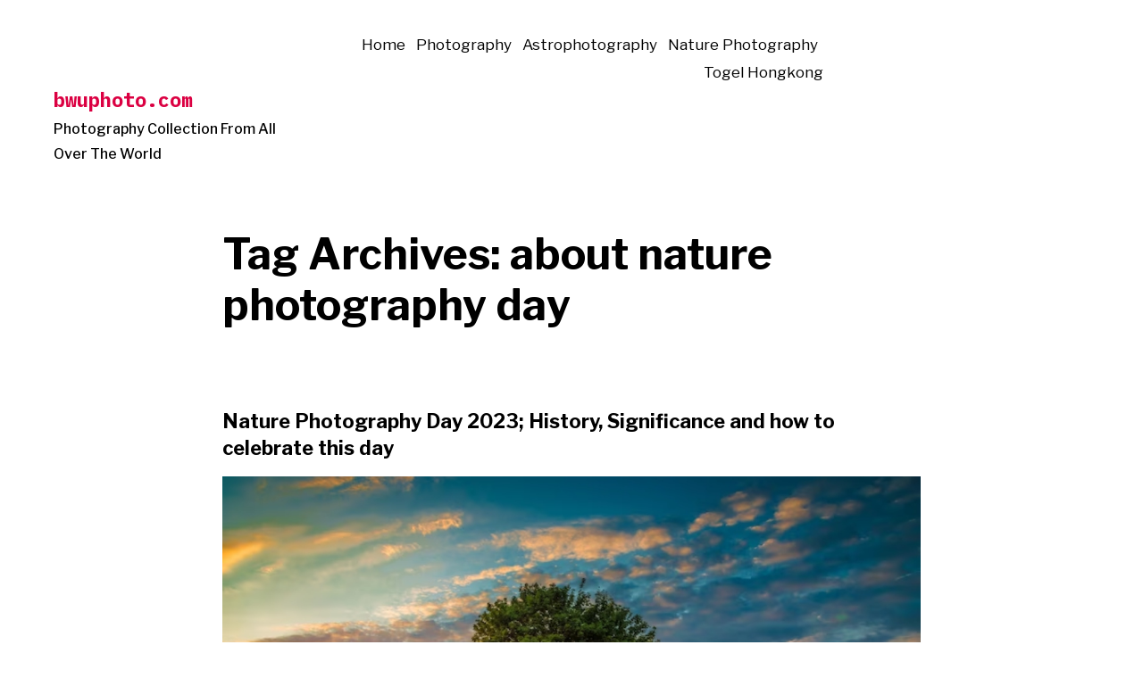

--- FILE ---
content_type: text/html; charset=UTF-8
request_url: https://www.bwuphoto.com/tag/about-nature-photography-day/
body_size: 12971
content:
<!doctype html>
<html lang="en-US">
<head>
	<meta charset="UTF-8" />
	<meta name="viewport" content="width=device-width, initial-scale=1" />
	<link rel="profile" href="https://gmpg.org/xfn/11" />
	<title>about nature photography day &#8211; bwuphoto.com</title>
<meta name='robots' content='max-image-preview:large' />
<link rel='dns-prefetch' href='//fonts.googleapis.com' />
<link rel="alternate" type="application/rss+xml" title="bwuphoto.com &raquo; Feed" href="https://www.bwuphoto.com/feed/" />
<link rel="alternate" type="application/rss+xml" title="bwuphoto.com &raquo; Comments Feed" href="https://www.bwuphoto.com/comments/feed/" />
<link rel="alternate" type="application/rss+xml" title="bwuphoto.com &raquo; about nature photography day Tag Feed" href="https://www.bwuphoto.com/tag/about-nature-photography-day/feed/" />
<style id='wp-img-auto-sizes-contain-inline-css'>
img:is([sizes=auto i],[sizes^="auto," i]){contain-intrinsic-size:3000px 1500px}
/*# sourceURL=wp-img-auto-sizes-contain-inline-css */
</style>
<style id='wp-emoji-styles-inline-css'>

	img.wp-smiley, img.emoji {
		display: inline !important;
		border: none !important;
		box-shadow: none !important;
		height: 1em !important;
		width: 1em !important;
		margin: 0 0.07em !important;
		vertical-align: -0.1em !important;
		background: none !important;
		padding: 0 !important;
	}
/*# sourceURL=wp-emoji-styles-inline-css */
</style>
<style id='wp-block-library-inline-css'>
:root{--wp-block-synced-color:#7a00df;--wp-block-synced-color--rgb:122,0,223;--wp-bound-block-color:var(--wp-block-synced-color);--wp-editor-canvas-background:#ddd;--wp-admin-theme-color:#007cba;--wp-admin-theme-color--rgb:0,124,186;--wp-admin-theme-color-darker-10:#006ba1;--wp-admin-theme-color-darker-10--rgb:0,107,160.5;--wp-admin-theme-color-darker-20:#005a87;--wp-admin-theme-color-darker-20--rgb:0,90,135;--wp-admin-border-width-focus:2px}@media (min-resolution:192dpi){:root{--wp-admin-border-width-focus:1.5px}}.wp-element-button{cursor:pointer}:root .has-very-light-gray-background-color{background-color:#eee}:root .has-very-dark-gray-background-color{background-color:#313131}:root .has-very-light-gray-color{color:#eee}:root .has-very-dark-gray-color{color:#313131}:root .has-vivid-green-cyan-to-vivid-cyan-blue-gradient-background{background:linear-gradient(135deg,#00d084,#0693e3)}:root .has-purple-crush-gradient-background{background:linear-gradient(135deg,#34e2e4,#4721fb 50%,#ab1dfe)}:root .has-hazy-dawn-gradient-background{background:linear-gradient(135deg,#faaca8,#dad0ec)}:root .has-subdued-olive-gradient-background{background:linear-gradient(135deg,#fafae1,#67a671)}:root .has-atomic-cream-gradient-background{background:linear-gradient(135deg,#fdd79a,#004a59)}:root .has-nightshade-gradient-background{background:linear-gradient(135deg,#330968,#31cdcf)}:root .has-midnight-gradient-background{background:linear-gradient(135deg,#020381,#2874fc)}:root{--wp--preset--font-size--normal:16px;--wp--preset--font-size--huge:42px}.has-regular-font-size{font-size:1em}.has-larger-font-size{font-size:2.625em}.has-normal-font-size{font-size:var(--wp--preset--font-size--normal)}.has-huge-font-size{font-size:var(--wp--preset--font-size--huge)}.has-text-align-center{text-align:center}.has-text-align-left{text-align:left}.has-text-align-right{text-align:right}.has-fit-text{white-space:nowrap!important}#end-resizable-editor-section{display:none}.aligncenter{clear:both}.items-justified-left{justify-content:flex-start}.items-justified-center{justify-content:center}.items-justified-right{justify-content:flex-end}.items-justified-space-between{justify-content:space-between}.screen-reader-text{border:0;clip-path:inset(50%);height:1px;margin:-1px;overflow:hidden;padding:0;position:absolute;width:1px;word-wrap:normal!important}.screen-reader-text:focus{background-color:#ddd;clip-path:none;color:#444;display:block;font-size:1em;height:auto;left:5px;line-height:normal;padding:15px 23px 14px;text-decoration:none;top:5px;width:auto;z-index:100000}html :where(.has-border-color){border-style:solid}html :where([style*=border-top-color]){border-top-style:solid}html :where([style*=border-right-color]){border-right-style:solid}html :where([style*=border-bottom-color]){border-bottom-style:solid}html :where([style*=border-left-color]){border-left-style:solid}html :where([style*=border-width]){border-style:solid}html :where([style*=border-top-width]){border-top-style:solid}html :where([style*=border-right-width]){border-right-style:solid}html :where([style*=border-bottom-width]){border-bottom-style:solid}html :where([style*=border-left-width]){border-left-style:solid}html :where(img[class*=wp-image-]){height:auto;max-width:100%}:where(figure){margin:0 0 1em}html :where(.is-position-sticky){--wp-admin--admin-bar--position-offset:var(--wp-admin--admin-bar--height,0px)}@media screen and (max-width:600px){html :where(.is-position-sticky){--wp-admin--admin-bar--position-offset:0px}}

/*# sourceURL=wp-block-library-inline-css */
</style><style id='global-styles-inline-css'>
:root{--wp--preset--aspect-ratio--square: 1;--wp--preset--aspect-ratio--4-3: 4/3;--wp--preset--aspect-ratio--3-4: 3/4;--wp--preset--aspect-ratio--3-2: 3/2;--wp--preset--aspect-ratio--2-3: 2/3;--wp--preset--aspect-ratio--16-9: 16/9;--wp--preset--aspect-ratio--9-16: 9/16;--wp--preset--color--black: #000000;--wp--preset--color--cyan-bluish-gray: #abb8c3;--wp--preset--color--white: #ffffff;--wp--preset--color--pale-pink: #f78da7;--wp--preset--color--vivid-red: #cf2e2e;--wp--preset--color--luminous-vivid-orange: #ff6900;--wp--preset--color--luminous-vivid-amber: #fcb900;--wp--preset--color--light-green-cyan: #7bdcb5;--wp--preset--color--vivid-green-cyan: #00d084;--wp--preset--color--pale-cyan-blue: #8ed1fc;--wp--preset--color--vivid-cyan-blue: #0693e3;--wp--preset--color--vivid-purple: #9b51e0;--wp--preset--color--primary: #DB0042;--wp--preset--color--foreground: #000000;--wp--preset--color--background: #FFFFFF;--wp--preset--gradient--vivid-cyan-blue-to-vivid-purple: linear-gradient(135deg,rgb(6,147,227) 0%,rgb(155,81,224) 100%);--wp--preset--gradient--light-green-cyan-to-vivid-green-cyan: linear-gradient(135deg,rgb(122,220,180) 0%,rgb(0,208,130) 100%);--wp--preset--gradient--luminous-vivid-amber-to-luminous-vivid-orange: linear-gradient(135deg,rgb(252,185,0) 0%,rgb(255,105,0) 100%);--wp--preset--gradient--luminous-vivid-orange-to-vivid-red: linear-gradient(135deg,rgb(255,105,0) 0%,rgb(207,46,46) 100%);--wp--preset--gradient--very-light-gray-to-cyan-bluish-gray: linear-gradient(135deg,rgb(238,238,238) 0%,rgb(169,184,195) 100%);--wp--preset--gradient--cool-to-warm-spectrum: linear-gradient(135deg,rgb(74,234,220) 0%,rgb(151,120,209) 20%,rgb(207,42,186) 40%,rgb(238,44,130) 60%,rgb(251,105,98) 80%,rgb(254,248,76) 100%);--wp--preset--gradient--blush-light-purple: linear-gradient(135deg,rgb(255,206,236) 0%,rgb(152,150,240) 100%);--wp--preset--gradient--blush-bordeaux: linear-gradient(135deg,rgb(254,205,165) 0%,rgb(254,45,45) 50%,rgb(107,0,62) 100%);--wp--preset--gradient--luminous-dusk: linear-gradient(135deg,rgb(255,203,112) 0%,rgb(199,81,192) 50%,rgb(65,88,208) 100%);--wp--preset--gradient--pale-ocean: linear-gradient(135deg,rgb(255,245,203) 0%,rgb(182,227,212) 50%,rgb(51,167,181) 100%);--wp--preset--gradient--electric-grass: linear-gradient(135deg,rgb(202,248,128) 0%,rgb(113,206,126) 100%);--wp--preset--gradient--midnight: linear-gradient(135deg,rgb(2,3,129) 0%,rgb(40,116,252) 100%);--wp--preset--gradient--hard-diagonal: linear-gradient(to bottom right, #3C8067 49.9%, #FAFBF6 50%);--wp--preset--gradient--hard-diagonal-inverted: linear-gradient(to top left, #3C8067 49.9%, #FAFBF6 50%);--wp--preset--gradient--hard-horizontal: linear-gradient(to bottom, #3C8067 50%, #FAFBF6 50%);--wp--preset--gradient--hard-horizontal-inverted: linear-gradient(to top, #3C8067 50%, #FAFBF6 50%);--wp--preset--gradient--diagonal: linear-gradient(to bottom right, #3C8067, #FAFBF6);--wp--preset--gradient--diagonal-inverted: linear-gradient(to top left, #3C8067, #FAFBF6);--wp--preset--gradient--horizontal: linear-gradient(to bottom, #3C8067, #FAFBF6);--wp--preset--gradient--horizontal-inverted: linear-gradient(to top, #3C8067, #FAFBF6);--wp--preset--gradient--stripe: linear-gradient(to bottom, transparent 20%, #3C8067 20%, #3C8067 80%, transparent 80%);--wp--preset--font-size--small: 16px;--wp--preset--font-size--medium: 20px;--wp--preset--font-size--large: 24px;--wp--preset--font-size--x-large: 42px;--wp--preset--font-size--xs: 14px;--wp--preset--font-size--xl: 36px;--wp--preset--font-size--huge: 48px;--wp--preset--spacing--20: 0.44rem;--wp--preset--spacing--30: 0.67rem;--wp--preset--spacing--40: 1rem;--wp--preset--spacing--50: 1.5rem;--wp--preset--spacing--60: 2.25rem;--wp--preset--spacing--70: 3.38rem;--wp--preset--spacing--80: 5.06rem;--wp--preset--shadow--natural: 6px 6px 9px rgba(0, 0, 0, 0.2);--wp--preset--shadow--deep: 12px 12px 50px rgba(0, 0, 0, 0.4);--wp--preset--shadow--sharp: 6px 6px 0px rgba(0, 0, 0, 0.2);--wp--preset--shadow--outlined: 6px 6px 0px -3px rgb(255, 255, 255), 6px 6px rgb(0, 0, 0);--wp--preset--shadow--crisp: 6px 6px 0px rgb(0, 0, 0);}:where(.is-layout-flex){gap: 0.5em;}:where(.is-layout-grid){gap: 0.5em;}body .is-layout-flex{display: flex;}.is-layout-flex{flex-wrap: wrap;align-items: center;}.is-layout-flex > :is(*, div){margin: 0;}body .is-layout-grid{display: grid;}.is-layout-grid > :is(*, div){margin: 0;}:where(.wp-block-columns.is-layout-flex){gap: 2em;}:where(.wp-block-columns.is-layout-grid){gap: 2em;}:where(.wp-block-post-template.is-layout-flex){gap: 1.25em;}:where(.wp-block-post-template.is-layout-grid){gap: 1.25em;}.has-black-color{color: var(--wp--preset--color--black) !important;}.has-cyan-bluish-gray-color{color: var(--wp--preset--color--cyan-bluish-gray) !important;}.has-white-color{color: var(--wp--preset--color--white) !important;}.has-pale-pink-color{color: var(--wp--preset--color--pale-pink) !important;}.has-vivid-red-color{color: var(--wp--preset--color--vivid-red) !important;}.has-luminous-vivid-orange-color{color: var(--wp--preset--color--luminous-vivid-orange) !important;}.has-luminous-vivid-amber-color{color: var(--wp--preset--color--luminous-vivid-amber) !important;}.has-light-green-cyan-color{color: var(--wp--preset--color--light-green-cyan) !important;}.has-vivid-green-cyan-color{color: var(--wp--preset--color--vivid-green-cyan) !important;}.has-pale-cyan-blue-color{color: var(--wp--preset--color--pale-cyan-blue) !important;}.has-vivid-cyan-blue-color{color: var(--wp--preset--color--vivid-cyan-blue) !important;}.has-vivid-purple-color{color: var(--wp--preset--color--vivid-purple) !important;}.has-black-background-color{background-color: var(--wp--preset--color--black) !important;}.has-cyan-bluish-gray-background-color{background-color: var(--wp--preset--color--cyan-bluish-gray) !important;}.has-white-background-color{background-color: var(--wp--preset--color--white) !important;}.has-pale-pink-background-color{background-color: var(--wp--preset--color--pale-pink) !important;}.has-vivid-red-background-color{background-color: var(--wp--preset--color--vivid-red) !important;}.has-luminous-vivid-orange-background-color{background-color: var(--wp--preset--color--luminous-vivid-orange) !important;}.has-luminous-vivid-amber-background-color{background-color: var(--wp--preset--color--luminous-vivid-amber) !important;}.has-light-green-cyan-background-color{background-color: var(--wp--preset--color--light-green-cyan) !important;}.has-vivid-green-cyan-background-color{background-color: var(--wp--preset--color--vivid-green-cyan) !important;}.has-pale-cyan-blue-background-color{background-color: var(--wp--preset--color--pale-cyan-blue) !important;}.has-vivid-cyan-blue-background-color{background-color: var(--wp--preset--color--vivid-cyan-blue) !important;}.has-vivid-purple-background-color{background-color: var(--wp--preset--color--vivid-purple) !important;}.has-black-border-color{border-color: var(--wp--preset--color--black) !important;}.has-cyan-bluish-gray-border-color{border-color: var(--wp--preset--color--cyan-bluish-gray) !important;}.has-white-border-color{border-color: var(--wp--preset--color--white) !important;}.has-pale-pink-border-color{border-color: var(--wp--preset--color--pale-pink) !important;}.has-vivid-red-border-color{border-color: var(--wp--preset--color--vivid-red) !important;}.has-luminous-vivid-orange-border-color{border-color: var(--wp--preset--color--luminous-vivid-orange) !important;}.has-luminous-vivid-amber-border-color{border-color: var(--wp--preset--color--luminous-vivid-amber) !important;}.has-light-green-cyan-border-color{border-color: var(--wp--preset--color--light-green-cyan) !important;}.has-vivid-green-cyan-border-color{border-color: var(--wp--preset--color--vivid-green-cyan) !important;}.has-pale-cyan-blue-border-color{border-color: var(--wp--preset--color--pale-cyan-blue) !important;}.has-vivid-cyan-blue-border-color{border-color: var(--wp--preset--color--vivid-cyan-blue) !important;}.has-vivid-purple-border-color{border-color: var(--wp--preset--color--vivid-purple) !important;}.has-vivid-cyan-blue-to-vivid-purple-gradient-background{background: var(--wp--preset--gradient--vivid-cyan-blue-to-vivid-purple) !important;}.has-light-green-cyan-to-vivid-green-cyan-gradient-background{background: var(--wp--preset--gradient--light-green-cyan-to-vivid-green-cyan) !important;}.has-luminous-vivid-amber-to-luminous-vivid-orange-gradient-background{background: var(--wp--preset--gradient--luminous-vivid-amber-to-luminous-vivid-orange) !important;}.has-luminous-vivid-orange-to-vivid-red-gradient-background{background: var(--wp--preset--gradient--luminous-vivid-orange-to-vivid-red) !important;}.has-very-light-gray-to-cyan-bluish-gray-gradient-background{background: var(--wp--preset--gradient--very-light-gray-to-cyan-bluish-gray) !important;}.has-cool-to-warm-spectrum-gradient-background{background: var(--wp--preset--gradient--cool-to-warm-spectrum) !important;}.has-blush-light-purple-gradient-background{background: var(--wp--preset--gradient--blush-light-purple) !important;}.has-blush-bordeaux-gradient-background{background: var(--wp--preset--gradient--blush-bordeaux) !important;}.has-luminous-dusk-gradient-background{background: var(--wp--preset--gradient--luminous-dusk) !important;}.has-pale-ocean-gradient-background{background: var(--wp--preset--gradient--pale-ocean) !important;}.has-electric-grass-gradient-background{background: var(--wp--preset--gradient--electric-grass) !important;}.has-midnight-gradient-background{background: var(--wp--preset--gradient--midnight) !important;}.has-small-font-size{font-size: var(--wp--preset--font-size--small) !important;}.has-medium-font-size{font-size: var(--wp--preset--font-size--medium) !important;}.has-large-font-size{font-size: var(--wp--preset--font-size--large) !important;}.has-x-large-font-size{font-size: var(--wp--preset--font-size--x-large) !important;}
/*# sourceURL=global-styles-inline-css */
</style>

<style id='classic-theme-styles-inline-css'>
/*! This file is auto-generated */
.wp-block-button__link{color:#fff;background-color:#32373c;border-radius:9999px;box-shadow:none;text-decoration:none;padding:calc(.667em + 2px) calc(1.333em + 2px);font-size:1.125em}.wp-block-file__button{background:#32373c;color:#fff;text-decoration:none}
/*# sourceURL=/wp-includes/css/classic-themes.min.css */
</style>
<link rel='stylesheet' id='dashicons-css' href='https://www.bwuphoto.com/wp-includes/css/dashicons.min.css?ver=6.9' media='all' />
<link rel='stylesheet' id='admin-bar-css' href='https://www.bwuphoto.com/wp-includes/css/admin-bar.min.css?ver=6.9' media='all' />
<style id='admin-bar-inline-css'>

    /* Hide CanvasJS credits for P404 charts specifically */
    #p404RedirectChart .canvasjs-chart-credit {
        display: none !important;
    }
    
    #p404RedirectChart canvas {
        border-radius: 6px;
    }

    .p404-redirect-adminbar-weekly-title {
        font-weight: bold;
        font-size: 14px;
        color: #fff;
        margin-bottom: 6px;
    }

    #wpadminbar #wp-admin-bar-p404_free_top_button .ab-icon:before {
        content: "\f103";
        color: #dc3545;
        top: 3px;
    }
    
    #wp-admin-bar-p404_free_top_button .ab-item {
        min-width: 80px !important;
        padding: 0px !important;
    }
    
    /* Ensure proper positioning and z-index for P404 dropdown */
    .p404-redirect-adminbar-dropdown-wrap { 
        min-width: 0; 
        padding: 0;
        position: static !important;
    }
    
    #wpadminbar #wp-admin-bar-p404_free_top_button_dropdown {
        position: static !important;
    }
    
    #wpadminbar #wp-admin-bar-p404_free_top_button_dropdown .ab-item {
        padding: 0 !important;
        margin: 0 !important;
    }
    
    .p404-redirect-dropdown-container {
        min-width: 340px;
        padding: 18px 18px 12px 18px;
        background: #23282d !important;
        color: #fff;
        border-radius: 12px;
        box-shadow: 0 8px 32px rgba(0,0,0,0.25);
        margin-top: 10px;
        position: relative !important;
        z-index: 999999 !important;
        display: block !important;
        border: 1px solid #444;
    }
    
    /* Ensure P404 dropdown appears on hover */
    #wpadminbar #wp-admin-bar-p404_free_top_button .p404-redirect-dropdown-container { 
        display: none !important;
    }
    
    #wpadminbar #wp-admin-bar-p404_free_top_button:hover .p404-redirect-dropdown-container { 
        display: block !important;
    }
    
    #wpadminbar #wp-admin-bar-p404_free_top_button:hover #wp-admin-bar-p404_free_top_button_dropdown .p404-redirect-dropdown-container {
        display: block !important;
    }
    
    .p404-redirect-card {
        background: #2c3338;
        border-radius: 8px;
        padding: 18px 18px 12px 18px;
        box-shadow: 0 2px 8px rgba(0,0,0,0.07);
        display: flex;
        flex-direction: column;
        align-items: flex-start;
        border: 1px solid #444;
    }
    
    .p404-redirect-btn {
        display: inline-block;
        background: #dc3545;
        color: #fff !important;
        font-weight: bold;
        padding: 5px 22px;
        border-radius: 8px;
        text-decoration: none;
        font-size: 17px;
        transition: background 0.2s, box-shadow 0.2s;
        margin-top: 8px;
        box-shadow: 0 2px 8px rgba(220,53,69,0.15);
        text-align: center;
        line-height: 1.6;
    }
    
    .p404-redirect-btn:hover {
        background: #c82333;
        color: #fff !important;
        box-shadow: 0 4px 16px rgba(220,53,69,0.25);
    }
    
    /* Prevent conflicts with other admin bar dropdowns */
    #wpadminbar .ab-top-menu > li:hover > .ab-item,
    #wpadminbar .ab-top-menu > li.hover > .ab-item {
        z-index: auto;
    }
    
    #wpadminbar #wp-admin-bar-p404_free_top_button:hover > .ab-item {
        z-index: 999998 !important;
    }
    
/*# sourceURL=admin-bar-inline-css */
</style>
<link rel='stylesheet' id='seedlet-fonts-css' href='https://fonts.googleapis.com/css?family=Fira+Sans%3Aital%2Cwght%400%2C400%3B0%2C500%3B1%2C400%7CPlayfair+Display%3Aital%2Cwght%400%2C400%3B0%2C700%3B1%2C400&#038;subset=latin%2Clatin-ext' media='all' />
<link rel='stylesheet' id='seedlet-style-css' href='https://www.bwuphoto.com/wp-content/themes/seedlet/style.css?ver=1.2.5' media='all' />
<link rel='stylesheet' id='seedlet-print-style-css' href='https://www.bwuphoto.com/wp-content/themes/seedlet/assets/css/print.css?ver=1.2.5' media='print' />
<link rel='stylesheet' id='arpw-style-css' href='https://www.bwuphoto.com/wp-content/plugins/advanced-random-posts-widget/assets/css/arpw-frontend.css?ver=6.9' media='all' />
<link rel='stylesheet' id='spearhead-fonts-css' href='https://fonts.googleapis.com/css2?family=Libre+Franklin:ital,wght@0,400;0,500;0,700;1,400;1,500;1,700&#038;family=IBM+Plex+Mono:wght@400;700&#038;display=swap' media='all' />
<link rel='stylesheet' id='spearhead-variables-style-css' href='https://www.bwuphoto.com/wp-content/themes/spearhead/variables.css?ver=1.2.5' media='all' />
<link rel='stylesheet' id='seedlet-custom-color-overrides-css' href='https://www.bwuphoto.com/wp-content/themes/seedlet/assets/css/custom-color-overrides.css?ver=1.2.5' media='all' />
<style id='seedlet-custom-color-overrides-inline-css'>
:root {}::selection { background-color: #F2F2F2;}::-moz-selection { background-color: #F2F2F2;}
/*# sourceURL=seedlet-custom-color-overrides-inline-css */
</style>
<link rel='stylesheet' id='spearhead-style-css' href='https://www.bwuphoto.com/wp-content/themes/spearhead/style.css?ver=1.2.5' media='all' />
<link rel='stylesheet' id='spearhead-navigation-css' href='https://www.bwuphoto.com/wp-content/themes/spearhead/navigation.css?ver=1.2.5' media='all' />
<script src="https://www.bwuphoto.com/wp-includes/js/dist/vendor/react.min.js?ver=18.3.1.1" id="react-js"></script>
<script src="https://www.bwuphoto.com/wp-includes/js/dist/vendor/react-jsx-runtime.min.js?ver=18.3.1" id="react-jsx-runtime-js"></script>
<script src="https://www.bwuphoto.com/wp-includes/js/dist/autop.min.js?ver=9fb50649848277dd318d" id="wp-autop-js"></script>
<script src="https://www.bwuphoto.com/wp-includes/js/dist/blob.min.js?ver=9113eed771d446f4a556" id="wp-blob-js"></script>
<script src="https://www.bwuphoto.com/wp-includes/js/dist/block-serialization-default-parser.min.js?ver=14d44daebf663d05d330" id="wp-block-serialization-default-parser-js"></script>
<script src="https://www.bwuphoto.com/wp-includes/js/dist/hooks.min.js?ver=dd5603f07f9220ed27f1" id="wp-hooks-js"></script>
<script src="https://www.bwuphoto.com/wp-includes/js/dist/deprecated.min.js?ver=e1f84915c5e8ae38964c" id="wp-deprecated-js"></script>
<script src="https://www.bwuphoto.com/wp-includes/js/dist/dom.min.js?ver=26edef3be6483da3de2e" id="wp-dom-js"></script>
<script src="https://www.bwuphoto.com/wp-includes/js/dist/vendor/react-dom.min.js?ver=18.3.1.1" id="react-dom-js"></script>
<script src="https://www.bwuphoto.com/wp-includes/js/dist/escape-html.min.js?ver=6561a406d2d232a6fbd2" id="wp-escape-html-js"></script>
<script src="https://www.bwuphoto.com/wp-includes/js/dist/element.min.js?ver=6a582b0c827fa25df3dd" id="wp-element-js"></script>
<script src="https://www.bwuphoto.com/wp-includes/js/dist/is-shallow-equal.min.js?ver=e0f9f1d78d83f5196979" id="wp-is-shallow-equal-js"></script>
<script src="https://www.bwuphoto.com/wp-includes/js/dist/i18n.min.js?ver=c26c3dc7bed366793375" id="wp-i18n-js"></script>
<script id="wp-i18n-js-after">
wp.i18n.setLocaleData( { 'text direction\u0004ltr': [ 'ltr' ] } );
//# sourceURL=wp-i18n-js-after
</script>
<script src="https://www.bwuphoto.com/wp-includes/js/dist/keycodes.min.js?ver=34c8fb5e7a594a1c8037" id="wp-keycodes-js"></script>
<script src="https://www.bwuphoto.com/wp-includes/js/dist/priority-queue.min.js?ver=2d59d091223ee9a33838" id="wp-priority-queue-js"></script>
<script src="https://www.bwuphoto.com/wp-includes/js/dist/compose.min.js?ver=7a9b375d8c19cf9d3d9b" id="wp-compose-js"></script>
<script src="https://www.bwuphoto.com/wp-includes/js/dist/private-apis.min.js?ver=4f465748bda624774139" id="wp-private-apis-js"></script>
<script src="https://www.bwuphoto.com/wp-includes/js/dist/redux-routine.min.js?ver=8bb92d45458b29590f53" id="wp-redux-routine-js"></script>
<script src="https://www.bwuphoto.com/wp-includes/js/dist/data.min.js?ver=f940198280891b0b6318" id="wp-data-js"></script>
<script id="wp-data-js-after">
( function() {
	var userId = 0;
	var storageKey = "WP_DATA_USER_" + userId;
	wp.data
		.use( wp.data.plugins.persistence, { storageKey: storageKey } );
} )();
//# sourceURL=wp-data-js-after
</script>
<script src="https://www.bwuphoto.com/wp-includes/js/dist/html-entities.min.js?ver=e8b78b18a162491d5e5f" id="wp-html-entities-js"></script>
<script src="https://www.bwuphoto.com/wp-includes/js/dist/dom-ready.min.js?ver=f77871ff7694fffea381" id="wp-dom-ready-js"></script>
<script src="https://www.bwuphoto.com/wp-includes/js/dist/a11y.min.js?ver=cb460b4676c94bd228ed" id="wp-a11y-js"></script>
<script src="https://www.bwuphoto.com/wp-includes/js/dist/rich-text.min.js?ver=5bdbb44f3039529e3645" id="wp-rich-text-js"></script>
<script src="https://www.bwuphoto.com/wp-includes/js/dist/shortcode.min.js?ver=0b3174183b858f2df320" id="wp-shortcode-js"></script>
<script src="https://www.bwuphoto.com/wp-includes/js/dist/warning.min.js?ver=d69bc18c456d01c11d5a" id="wp-warning-js"></script>
<script src="https://www.bwuphoto.com/wp-includes/js/dist/blocks.min.js?ver=de131db49fa830bc97da" id="wp-blocks-js"></script>
<link rel="https://api.w.org/" href="https://www.bwuphoto.com/wp-json/" /><link rel="alternate" title="JSON" type="application/json" href="https://www.bwuphoto.com/wp-json/wp/v2/tags/4165" /><link rel="EditURI" type="application/rsd+xml" title="RSD" href="https://www.bwuphoto.com/xmlrpc.php?rsd" />
<meta name="generator" content="WordPress 6.9" />
</head>

<body class="archive tag tag-about-nature-photography-day tag-4165 wp-embed-responsive wp-theme-seedlet wp-child-theme-spearhead hfeed has-main-navigation">
<div id="page" class="site">
	<a class="skip-link screen-reader-text" href="#content">Skip to content</a>

		<header id="masthead" class="site-header header_classes has-title-and-tagline has-menu" role="banner">
			

<div class="site-branding">
							<p class="site-title"><a href="https://www.bwuphoto.com/" rel="home">bwuphoto.com</a></p>
			
			<p class="site-description">
			Photography Collection From All Over The World		</p>
	</div><!-- .site-branding -->

							<nav id="site-navigation" class="primary-navigation" role="navigation" aria-label="Main">
					<button id="primary-close-menu" class="button close">
						<span class="dropdown-icon close">Close <svg class="svg-icon" width="24" height="24" aria-hidden="true" role="img" focusable="false" viewBox="0 0 24 24" fill="none" xmlns="http://www.w3.org/2000/svg"><path fill-rule="evenodd" clip-rule="evenodd" d="M12 10.9394L5.53033 4.46973L4.46967 5.53039L10.9393 12.0001L4.46967 18.4697L5.53033 19.5304L12 13.0607L18.4697 19.5304L19.5303 18.4697L13.0607 12.0001L19.5303 5.53039L18.4697 4.46973L12 10.9394Z" fill="currentColor"/></svg></span>
						<span class="hide-visually collapsed-text">collapsed</span>
					</button>
					<div class="extra-navigation-wrapper">
						<div class="primary-menu-container"><ul id="menu-asd" class="menu-wrapper"><li id="menu-item-209" class="menu-item menu-item-type-custom menu-item-object-custom menu-item-home menu-item-209"><a href="https://www.bwuphoto.com/">Home</a></li>
<li id="menu-item-206" class="menu-item menu-item-type-taxonomy menu-item-object-category menu-item-206"><a href="https://www.bwuphoto.com/category/photography/">Photography</a></li>
<li id="menu-item-207" class="menu-item menu-item-type-taxonomy menu-item-object-category menu-item-207"><a href="https://www.bwuphoto.com/category/astrophotography/">Astrophotography</a></li>
<li id="menu-item-208" class="menu-item menu-item-type-taxonomy menu-item-object-category menu-item-208"><a href="https://www.bwuphoto.com/category/nature-photography/">Nature Photography</a></li>
<li id="menu-item-604" class="menu-item menu-item-type-custom menu-item-object-custom menu-item-604"><a href="https://mandarincoffee.net/">Togel Hongkong</a></li>
</ul></div>					</div><!-- .extra-navigation-wrapper -->
				</nav><!-- #site-navigation -->
			
			<div class="menu-button-container">
									<button id="primary-open-menu" class="button open">
						<span class="dropdown-icon open">Menu <svg class="svg-icon" width="24" height="24" aria-hidden="true" role="img" focusable="false" viewBox="0 0 24 24" fill="none" xmlns="http://www.w3.org/2000/svg"><path fill-rule="evenodd" clip-rule="evenodd" d="M4.5 6H19.5V7.5H4.5V6ZM4.5 12H19.5V13.5H4.5V12ZM19.5 18H4.5V19.5H19.5V18Z" fill="currentColor"/></svg></span>
						<span class="hide-visually expanded-text">expanded</span>
					</button>
							</div>

			
			<div class="menu-button-container">
							</div>

		</header><!-- #masthead -->

	<div id="content" class="site-content">

	<section id="primary" class="content-area">
		<main id="main" class="site-main" role="main">

		
			<header class="page-header default-max-width">
				<h1 class="page-title"><span class="archive-prefix">Tag Archives:  </span><span class="page-description">about nature photography day</span></h1>							</header><!-- .page-header -->

			
<article id="post-4831" class="post-4831 post type-post status-publish format-standard has-post-thumbnail hentry category-nature-photography tag-about-nature-photography-day tag-how-is-nature-photography-day-celebrated tag-nature-photography-day-2023 tag-what-is-nature-photography-day tag-why-is-nature-photography-day-celebrated entry">
	<header class="entry-header default-max-width">
		<h2 class="entry-title"><a href="https://www.bwuphoto.com/nature-photography-day-2023-history-significance-and-how-to-celebrate-this-day/" rel="bookmark">Nature Photography Day 2023; History, Significance and how to celebrate this day</a></h2>	</header><!-- .entry-header -->

	
			<figure class="post-thumbnail">
				<a class="post-thumbnail-inner alignwide" href="https://www.bwuphoto.com/nature-photography-day-2023-history-significance-and-how-to-celebrate-this-day/" aria-hidden="true" tabindex="-1">
					<img width="1200" height="675" src="https://www.bwuphoto.com/wp-content/uploads/2023/06/Nature-Photography-Day-2023-History-Significance-and-how-to-celebrate.jpg" class="attachment-post-thumbnail size-post-thumbnail wp-post-image" alt="Nature Photography Day 2023; History, Significance and how to celebrate this day" decoding="async" fetchpriority="high" srcset="https://www.bwuphoto.com/wp-content/uploads/2023/06/Nature-Photography-Day-2023-History-Significance-and-how-to-celebrate.jpg 1200w, https://www.bwuphoto.com/wp-content/uploads/2023/06/Nature-Photography-Day-2023-History-Significance-and-how-to-celebrate-300x169.jpg 300w, https://www.bwuphoto.com/wp-content/uploads/2023/06/Nature-Photography-Day-2023-History-Significance-and-how-to-celebrate-1024x576.jpg 1024w, https://www.bwuphoto.com/wp-content/uploads/2023/06/Nature-Photography-Day-2023-History-Significance-and-how-to-celebrate-768x432.jpg 768w" sizes="(max-width: 1200px) 100vw, 1200px" />				</a>
			</figure>

			
	<div class="entry-content">
		<p> [ad_1]<br />
</p>
<div>
<div class="atimgbign" id="story-featured-image" style="display: inline-block;">
<figure class="artbigimg row"><img decoding="async" src="https://resize.indiatvnews.com/en/resize/newbucket/730_-/2023/06/nature-1686808887.jpg" alt="Nature captured through the camera lens." class="lazy" width="730" height="410"/><figcaption><span class="author">Image Source : FREEPIK</span> Nature captured through the camera lens.</figcaption></figure>
</p></div>
<p class="artconfp"><strong>Nature Photography Day 2023: </strong>The beauty of nature is so vast that the lens in your eye can’t capture it whole alone, you need to see it through another lens too. Your cameras are the perfect way to go about capturing the vastness and endless beauty of the natural world. The lush green forests, the indefinite ocean, the minute details on the rocks, the gorgeous rainbows, sunrises and sunsets, the wise aging trees etc., are all part of the natural ecosystem and you have a chance to encapsulate all of it in just a picture. Taking in so much breathtaking beauty at once is a little hard especially when you are awestruck by it, which is why it is important to have your cameras out in order to not miss a moment of this divine world entrusted to us.  <!-- /8323530/ITv_Desktop_VDO_1X1 -->
  </p>
<p><img decoding="async" class="lazy" src="https://resize.indiatvnews.com/en/resize/newbucket/715_-/2023/06/nature-1686808887.jpg" title="India Tv - Nature captured through the camera lens." rel="index,follow" alt="India Tv - Nature Photography Day 2023"/></p>
<figure class="artbigimg"><figcaption><span class="author">Image Source : FREEPIK</span>Nature captured through the camera lens.</figcaption></figure>
</p>
<h2><strong>What is Nature Photography Day?</strong></h2>
<p>Nature Photography Day is one such day that celebrates nature and insists on doing it over film. It encourages budding young minds to put a little thought into nature and its beauty and make sure to pull out their cameras whenever they go outdoors. The camera doesn’t have to be too fancy, your phone lens is equally capable of capturing the fleeting moments of peace.</p>
<h2><strong>When is Nature Photography day celebrated?</strong></h2>
<p>Nature Photography Day was first celebrated in 2006 on 15 June by the North American Nature Photography Association (NANPA) to inspire budding young nature photographers and help them learn all there was about nature and its beauty using their lens. Slowly, in the North American continent and overseas, people started to celebrate Nature Photography Day.</p>
<h2><img decoding="async" class="lazy" src="https://resize.indiatvnews.com/en/resize/newbucket/715_-/2023/06/nature-2-1686808899.jpg" title="India Tv - The beautiful flowers won't be seen now if weren't clicked then" rel="index,follow" alt="India Tv - Nature Photography Day 2023"/></p>
<figure class="artbigimg"><figcaption><span class="author">Image Source : FREEPIK</span>The beautiful flowers won&#8217;t be seen now if weren&#8217;t clicked then</figcaption></figure>
</h2>
<h2><strong>Why is Nature Photography Day celebrated?</strong></h2>
<p>Nature Photography Day isn’t just a day to take a leave and sit at home, its your chance to reconnect with the earth in its most natural form. Photography could be to study the tiniest details using macro photography or studying the greatness of wildlife through a telephoto lens.</p>
<p><img decoding="async" class="lazy" src="https://resize.indiatvnews.com/en/resize/newbucket/715_-/2023/06/nature-3-1686808903.jpg" title="India Tv - The beautiful leaves on the ground and walk on the path." rel="index,follow" alt="India Tv - Nature Photography Day 2023"/></p>
<figure class="artbigimg"><figcaption><span class="author">Image Source : FREEPIK</span>The beautiful leaves on the ground and walk on the path.</figcaption></figure>
</p>
<h2><strong>How to celebrate Nature Photography Day?</strong></h2>
<p>Celebrating this day is an easy task, just get your feet off the bed and drag yourself outside with your cameras.</p>
<ul>&#13;</p>
<li>You could spend your time capturing the fleeting birds that are visible to the properly for not more than a few seconds.</li>
<p>&#13;</p>
<li>You could go to a public garden and take pictures of the blooming flowers, the hearty and healthy shrubs and bushes, the tall aging trees etc.</li>
<p>&#13;</p>
<li>You could stay up all night and get that perfect shot when the sun rises from the horizon.</li>
<p>&#13;</p>
<li>You could go bird watching, with your binoculars around your neck and your camera in your hand, be ready to experience the vast species the earth possesses.</li>
<p>&#13;
</ul>
<p>There are a million ways how you can celebrate this day and it doesn’t have to be with fancy cameras or specific moments that only you were able to capture, it is about enjoying and taking in nature with every click. Be it a specific moment or just a moment fleeting by, be it in your surroundings or requiring an extra trip, the aim is just to try to connect with nature through photography.</p>
<p style="font-weight:bold;">Read More Lifestyle News</p>
</p></div>
<p><script async>
function loadFacebookScript(){
!function(f,b,e,v,n,t,s){if(f.fbq)return;n=f.fbq=function(){n.callMethod?
n.callMethod.apply(n,arguments):n.queue.push(arguments)};if(!f._fbq)f._fbq=n;
n.push=n;n.loaded=!0;n.version='2.0';n.queue=[];t=b.createElement(e);t.async=!0;
t.src=v;s=b.getElementsByTagName(e)[0];s.parentNode.insertBefore(t,s)}(window,
document,'script','https://connect.facebook.net/en_US/fbevents.js');
fbq('init', '529056027274737');
fbq('track', 'PageView');
}
window.addEventListener('load', (event) => {
	setTimeout(function(){
        loadFacebookScript();
	}, 5000);
});
</script><br />
<br />[ad_2]</p>
	</div><!-- .entry-content -->

	<footer class="entry-footer default-max-width">
		<span class="posted-on"><a href="https://www.bwuphoto.com/nature-photography-day-2023-history-significance-and-how-to-celebrate-this-day/" rel="bookmark"><time class="entry-date published updated" datetime="2023-06-25T22:47:09+00:00">Jun 25 2023</time></a></span>	</footer><!-- .entry-footer -->
</article><!-- #post-${ID} -->
		</main><!-- #main -->
	</section><!-- #primary -->


	</div><!-- #content -->

	<footer id="colophon" class="site-footer default-max-width" role="contentinfo" aria-label="Footer">
			
	<div class="widget-area">
		<div class="widget-column footer-widget-1">
		<section id="categorizedtagcloudwidget-2" class="widget widget_categorizedtagcloudwidget"><h2 class="widget-title">Categorized Tag Cloud</h2>
    <div id="categorized-tag-cloud"><span id="categorized-tag-cloud-el-1"><a href="https://www.bwuphoto.com/tag/travel/" class="tag-cloud-link tag-link-190 tag-link-position-1" style="font-size: 8.2857142857143pt;" aria-label="Travel (22 items)">Travel</a></span> <span id="categorized-tag-cloud-el-2"><a href="https://www.bwuphoto.com/tag/what-time-is-it/" class="tag-cloud-link tag-link-1490 tag-link-position-2" style="font-size: 7.1428571428571pt;" aria-label="what time is it (15 items)">what time is it</a></span> <span id="categorized-tag-cloud-el-3"><a href="https://www.bwuphoto.com/tag/artnet-news/" class="tag-cloud-link tag-link-227 tag-link-position-3" style="font-size: 7.1428571428571pt;" aria-label="artnet-news (15 items)">artnet-news</a></span> <span id="categorized-tag-cloud-el-4"><a href="https://www.bwuphoto.com/tag/exhibition/" class="tag-cloud-link tag-link-1052 tag-link-position-4" style="font-size: 7pt;" aria-label="exhibition (14 items)">exhibition</a></span> <span id="categorized-tag-cloud-el-5"><a href="https://www.bwuphoto.com/tag/huawei-p30-lite-vs-samsung-a50/" class="tag-cloud-link tag-link-1494 tag-link-position-5" style="font-size: 7.1428571428571pt;" aria-label="huawei p30 lite vs samsung a50 (15 items)">huawei p30 lite vs samsung a50</a></span> <span id="categorized-tag-cloud-el-6"><a href="https://www.bwuphoto.com/tag/environment/" class="tag-cloud-link tag-link-226 tag-link-position-6" style="font-size: 7.3571428571429pt;" aria-label="environment (16 items)">environment</a></span> <span id="categorized-tag-cloud-el-7"><a href="https://www.bwuphoto.com/tag/article_normal/" class="tag-cloud-link tag-link-101 tag-link-position-7" style="font-size: 9.7857142857143pt;" aria-label="article_normal (36 items)">article_normal</a></span> <span id="categorized-tag-cloud-el-8"><a href="https://www.bwuphoto.com/tag/art/" class="tag-cloud-link tag-link-549 tag-link-position-8" style="font-size: 8.7857142857143pt;" aria-label="-Art (26 items)">-Art</a></span> <span id="categorized-tag-cloud-el-9"><a href="https://www.bwuphoto.com/tag/photography/" class="tag-cloud-link tag-link-97 tag-link-position-9" style="font-size: 14pt;" aria-label="photography (144 items)">photography</a></span> <span id="categorized-tag-cloud-el-10"><a href="https://www.bwuphoto.com/tag/sports/" class="tag-cloud-link tag-link-193 tag-link-position-10" style="font-size: 7.5714285714286pt;" aria-label="sports (17 items)">sports</a></span> <span id="categorized-tag-cloud-el-11"><a href="https://www.bwuphoto.com/tag/local/" class="tag-cloud-link tag-link-5 tag-link-position-11" style="font-size: 7.1428571428571pt;" aria-label="local (15 items)">local</a></span> <span id="categorized-tag-cloud-el-12"><a href="https://www.bwuphoto.com/tag/photographer/" class="tag-cloud-link tag-link-343 tag-link-position-12" style="font-size: 7.5714285714286pt;" aria-label="photographer (17 items)">photographer</a></span> <span id="categorized-tag-cloud-el-13"><a href="https://www.bwuphoto.com/tag/floyd/" class="tag-cloud-link tag-link-1492 tag-link-position-13" style="font-size: 7.1428571428571pt;" aria-label="floyd (15 items)">floyd</a></span> <span id="categorized-tag-cloud-el-14"><a href="https://www.bwuphoto.com/tag/dailymail/" class="tag-cloud-link tag-link-347 tag-link-position-14" style="font-size: 7.7142857142857pt;" aria-label="dailymail (18 items)">dailymail</a></span> <span id="categorized-tag-cloud-el-15"><a href="https://www.bwuphoto.com/tag/news/" class="tag-cloud-link tag-link-100 tag-link-position-15" style="font-size: 9.5pt;" aria-label="news (33 items)">news</a></span> <span id="categorized-tag-cloud-el-16"><a href="https://www.bwuphoto.com/tag/free-fire-vs-pubg/" class="tag-cloud-link tag-link-1491 tag-link-position-16" style="font-size: 7.1428571428571pt;" aria-label="free fire vs pubg (15 items)">free fire vs pubg</a></span> <span id="categorized-tag-cloud-el-17"><a href="https://www.bwuphoto.com/tag/look-like/" class="tag-cloud-link tag-link-1493 tag-link-position-17" style="font-size: 7.1428571428571pt;" aria-label="look like (15 items)">look like</a></span> <span id="categorized-tag-cloud-el-18"><a href="https://www.bwuphoto.com/tag/culture/" class="tag-cloud-link tag-link-548 tag-link-position-18" style="font-size: 7pt;" aria-label="Culture (14 items)">Culture</a></span> <span id="categorized-tag-cloud-el-19"><a href="https://www.bwuphoto.com/tag/wildlife/" class="tag-cloud-link tag-link-157 tag-link-position-19" style="font-size: 7.1428571428571pt;" aria-label="wildlife (15 items)">wildlife</a></span> <span id="categorized-tag-cloud-el-20"><a href="https://www.bwuphoto.com/tag/nature/" class="tag-cloud-link tag-link-380 tag-link-position-20" style="font-size: 9.5pt;" aria-label="nature (33 items)">nature</a></span> </div>
  	<style>
  	
  		#categorized-tag-cloud a, #categorized-tag-cloud a:visited { text-decoration:none; }
      #categorized-tag-cloud a:hover { text-decoration:none; color:black; }
    		#categorized-tag-cloud-el-1 a, #categorized-tag-cloud-el-1 a:visited { color:#6ac; }
    		#categorized-tag-cloud-el-2 a, #categorized-tag-cloud-el-2 a:visited { color:#1ba; }
    		#categorized-tag-cloud-el-3 a, #categorized-tag-cloud-el-3 a:visited { color:#b1b; }
    		#categorized-tag-cloud-el-4 a, #categorized-tag-cloud-el-4 a:visited { color:#661; }
    		#categorized-tag-cloud-el-5 a, #categorized-tag-cloud-el-5 a:visited { color:#c5e; }
    		#categorized-tag-cloud-el-6 a, #categorized-tag-cloud-el-6 a:visited { color:#202; }
    		#categorized-tag-cloud-el-7 a, #categorized-tag-cloud-el-7 a:visited { color:#54b; }
    		#categorized-tag-cloud-el-8 a, #categorized-tag-cloud-el-8 a:visited { color:#bd7; }
    		#categorized-tag-cloud-el-9 a, #categorized-tag-cloud-el-9 a:visited { color:#578; }
    		#categorized-tag-cloud-el-10 a, #categorized-tag-cloud-el-10 a:visited { color:#abb; }
    		#categorized-tag-cloud-el-11 a, #categorized-tag-cloud-el-11 a:visited { color:#f0a; }
    		#categorized-tag-cloud-el-12 a, #categorized-tag-cloud-el-12 a:visited { color:#23d; }
    		#categorized-tag-cloud-el-13 a, #categorized-tag-cloud-el-13 a:visited { color:#da3; }
    		#categorized-tag-cloud-el-14 a, #categorized-tag-cloud-el-14 a:visited { color:#072; }
    		#categorized-tag-cloud-el-15 a, #categorized-tag-cloud-el-15 a:visited { color:#706; }
    		#categorized-tag-cloud-el-16 a, #categorized-tag-cloud-el-16 a:visited { color:#912; }
    		#categorized-tag-cloud-el-17 a, #categorized-tag-cloud-el-17 a:visited { color:#110; }
    		#categorized-tag-cloud-el-18 a, #categorized-tag-cloud-el-18 a:visited { color:#e05; }
    		#categorized-tag-cloud-el-19 a, #categorized-tag-cloud-el-19 a:visited { color:#ca9; }
    		#categorized-tag-cloud-el-20 a, #categorized-tag-cloud-el-20 a:visited { color:#d39; }
  	</style></section><section id="arpw-widget-2" class="widget arpw-widget-random"><h2 class="widget-title">Random Posts</h2><div class="arpw-random-post "><ul class="arpw-ul"><li class="arpw-li arpw-clearfix"><a class="arpw-title" href="https://www.bwuphoto.com/the-new-centre-for-british-photography-in-london-is-the-first-space-dedicated-entirely-to-u-k-artists-working-in-the-medium/" rel="bookmark">The New Centre for British Photography in London Is the First Space Dedicated Entirely to U.K. Artists Working in the Medium</a></li><li class="arpw-li arpw-clearfix"><a class="arpw-title" href="https://www.bwuphoto.com/15-beautiful-shots-of-north-wales-nature-and-beyond/" rel="bookmark">15 beautiful shots of North Wales, nature and beyond</a></li><li class="arpw-li arpw-clearfix"><a class="arpw-title" href="https://www.bwuphoto.com/shoot-express-photography-the-new-name-to-watch-in-the-world-of-wedding-photography/" rel="bookmark">Shoot Express Photography: The New Name To Watch In The World Of Wedding Photography</a></li><li class="arpw-li arpw-clearfix"><a class="arpw-title" href="https://www.bwuphoto.com/the-centre-for-british-photographys-first-exhibition-celebrates-uproarious-feminist-self-portraits/" rel="bookmark">The Centre for British Photography’s first exhibition celebrates uproarious, feminist self-portraits</a></li><li class="arpw-li arpw-clearfix"><a class="arpw-title" href="https://www.bwuphoto.com/new-waikato-museum-exhibition-morphs-together-science-nature-and-art/" rel="bookmark">New Waikato Museum exhibition morphs together science, nature and art</a></li></ul></div><!-- Generated by https://wordpress.org/plugins/advanced-random-posts-widget/ --></section>		</div>
	</div><!-- .widget-area -->

	
<div class="site-info">
				<a class="site-name" href="https://www.bwuphoto.com/" rel="home">bwuphoto.com</a><span class="comma">,</span>
		<a href="https://wordpress.org/" class="imprint">
		Proudly powered by WordPress.	</a>
	</div><!-- .site-info -->
	</footer><!-- #colophon -->

</div><!-- #page -->

<script type="speculationrules">
{"prefetch":[{"source":"document","where":{"and":[{"href_matches":"/*"},{"not":{"href_matches":["/wp-*.php","/wp-admin/*","/wp-content/uploads/*","/wp-content/*","/wp-content/plugins/*","/wp-content/themes/spearhead/*","/wp-content/themes/seedlet/*","/*\\?(.+)"]}},{"not":{"selector_matches":"a[rel~=\"nofollow\"]"}},{"not":{"selector_matches":".no-prefetch, .no-prefetch a"}}]},"eagerness":"conservative"}]}
</script>
	<script>
	/(trident|msie)/i.test(navigator.userAgent)&&document.getElementById&&window.addEventListener&&window.addEventListener("hashchange",function(){var t,e=location.hash.substring(1);/^[A-z0-9_-]+$/.test(e)&&(t=document.getElementById(e))&&(/^(?:a|select|input|button|textarea)$/i.test(t.tagName)||(t.tabIndex=-1),t.focus())},!1);
	</script>
	<script src="https://www.bwuphoto.com/wp-content/themes/seedlet/assets/js/primary-navigation.js?ver=1.2.5" id="seedlet-primary-navigation-script-js"></script>
<script id="wp-emoji-settings" type="application/json">
{"baseUrl":"https://s.w.org/images/core/emoji/17.0.2/72x72/","ext":".png","svgUrl":"https://s.w.org/images/core/emoji/17.0.2/svg/","svgExt":".svg","source":{"concatemoji":"https://www.bwuphoto.com/wp-includes/js/wp-emoji-release.min.js?ver=6.9"}}
</script>
<script type="module">
/*! This file is auto-generated */
const a=JSON.parse(document.getElementById("wp-emoji-settings").textContent),o=(window._wpemojiSettings=a,"wpEmojiSettingsSupports"),s=["flag","emoji"];function i(e){try{var t={supportTests:e,timestamp:(new Date).valueOf()};sessionStorage.setItem(o,JSON.stringify(t))}catch(e){}}function c(e,t,n){e.clearRect(0,0,e.canvas.width,e.canvas.height),e.fillText(t,0,0);t=new Uint32Array(e.getImageData(0,0,e.canvas.width,e.canvas.height).data);e.clearRect(0,0,e.canvas.width,e.canvas.height),e.fillText(n,0,0);const a=new Uint32Array(e.getImageData(0,0,e.canvas.width,e.canvas.height).data);return t.every((e,t)=>e===a[t])}function p(e,t){e.clearRect(0,0,e.canvas.width,e.canvas.height),e.fillText(t,0,0);var n=e.getImageData(16,16,1,1);for(let e=0;e<n.data.length;e++)if(0!==n.data[e])return!1;return!0}function u(e,t,n,a){switch(t){case"flag":return n(e,"\ud83c\udff3\ufe0f\u200d\u26a7\ufe0f","\ud83c\udff3\ufe0f\u200b\u26a7\ufe0f")?!1:!n(e,"\ud83c\udde8\ud83c\uddf6","\ud83c\udde8\u200b\ud83c\uddf6")&&!n(e,"\ud83c\udff4\udb40\udc67\udb40\udc62\udb40\udc65\udb40\udc6e\udb40\udc67\udb40\udc7f","\ud83c\udff4\u200b\udb40\udc67\u200b\udb40\udc62\u200b\udb40\udc65\u200b\udb40\udc6e\u200b\udb40\udc67\u200b\udb40\udc7f");case"emoji":return!a(e,"\ud83e\u1fac8")}return!1}function f(e,t,n,a){let r;const o=(r="undefined"!=typeof WorkerGlobalScope&&self instanceof WorkerGlobalScope?new OffscreenCanvas(300,150):document.createElement("canvas")).getContext("2d",{willReadFrequently:!0}),s=(o.textBaseline="top",o.font="600 32px Arial",{});return e.forEach(e=>{s[e]=t(o,e,n,a)}),s}function r(e){var t=document.createElement("script");t.src=e,t.defer=!0,document.head.appendChild(t)}a.supports={everything:!0,everythingExceptFlag:!0},new Promise(t=>{let n=function(){try{var e=JSON.parse(sessionStorage.getItem(o));if("object"==typeof e&&"number"==typeof e.timestamp&&(new Date).valueOf()<e.timestamp+604800&&"object"==typeof e.supportTests)return e.supportTests}catch(e){}return null}();if(!n){if("undefined"!=typeof Worker&&"undefined"!=typeof OffscreenCanvas&&"undefined"!=typeof URL&&URL.createObjectURL&&"undefined"!=typeof Blob)try{var e="postMessage("+f.toString()+"("+[JSON.stringify(s),u.toString(),c.toString(),p.toString()].join(",")+"));",a=new Blob([e],{type:"text/javascript"});const r=new Worker(URL.createObjectURL(a),{name:"wpTestEmojiSupports"});return void(r.onmessage=e=>{i(n=e.data),r.terminate(),t(n)})}catch(e){}i(n=f(s,u,c,p))}t(n)}).then(e=>{for(const n in e)a.supports[n]=e[n],a.supports.everything=a.supports.everything&&a.supports[n],"flag"!==n&&(a.supports.everythingExceptFlag=a.supports.everythingExceptFlag&&a.supports[n]);var t;a.supports.everythingExceptFlag=a.supports.everythingExceptFlag&&!a.supports.flag,a.supports.everything||((t=a.source||{}).concatemoji?r(t.concatemoji):t.wpemoji&&t.twemoji&&(r(t.twemoji),r(t.wpemoji)))});
//# sourceURL=https://www.bwuphoto.com/wp-includes/js/wp-emoji-loader.min.js
</script>

<script defer src="https://static.cloudflareinsights.com/beacon.min.js/vcd15cbe7772f49c399c6a5babf22c1241717689176015" integrity="sha512-ZpsOmlRQV6y907TI0dKBHq9Md29nnaEIPlkf84rnaERnq6zvWvPUqr2ft8M1aS28oN72PdrCzSjY4U6VaAw1EQ==" data-cf-beacon='{"version":"2024.11.0","token":"6492e3cc4a154fdab0b7dea0c57ca024","r":1,"server_timing":{"name":{"cfCacheStatus":true,"cfEdge":true,"cfExtPri":true,"cfL4":true,"cfOrigin":true,"cfSpeedBrain":true},"location_startswith":null}}' crossorigin="anonymous"></script>
</body>
</html>
